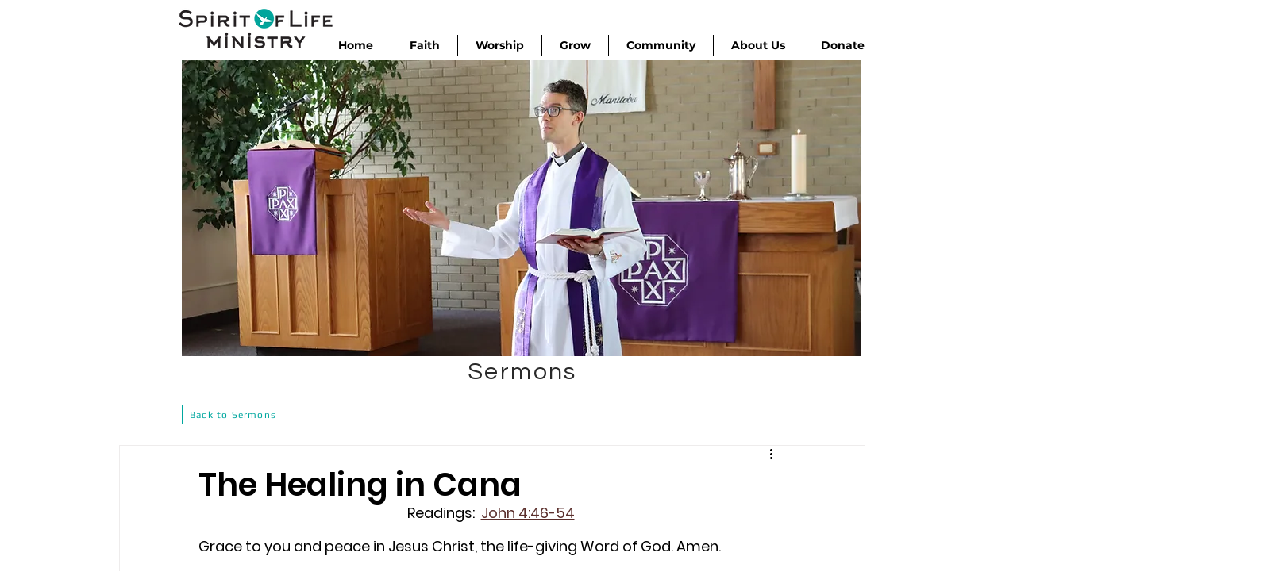

--- FILE ---
content_type: text/plain
request_url: https://www.google-analytics.com/j/collect?v=1&_v=j102&a=1826666253&t=pageview&_s=1&dl=https%3A%2F%2Fwww.spiritoflifeministry.ca%2Fpost%2Fthe-healing-in-cana&ul=en-us%40posix&dt=The%20Healing%20in%20Cana&sr=1280x720&vp=1280x720&_u=YEBAAEABAAAAACAAI~&jid=438101014&gjid=976706457&cid=386144944.1768869031&tid=UA-256101064-1&_gid=2098344448.1768869031&_r=1&_slc=1&gtm=45He61e1n81NTB6Q6Cv9101488913za200zd9101488913&gcd=13l3l3l3l1l1&dma=0&tag_exp=103116026~103200004~104527907~104528500~104684208~104684211~105391253~115495939~115616986~115938466~115938469~116988315~117041588&z=1268743685
body_size: -454
content:
2,cG-1J1PZS5YKL